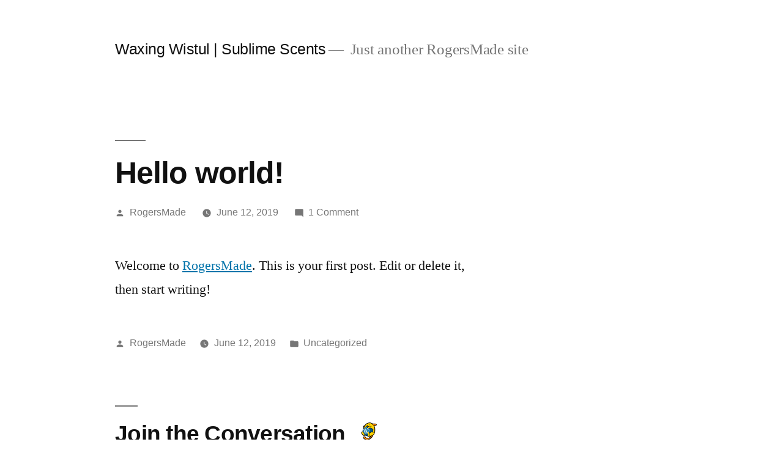

--- FILE ---
content_type: text/html; charset=UTF-8
request_url: https://rogersmade.com/waxing-wistful/2019/06/12/hello-world/
body_size: 14519
content:
<!doctype html><html lang="en-US"><head><meta charset="UTF-8" /><meta name="viewport" content="width=device-width, initial-scale=1" /><link rel="profile" href="https://gmpg.org/xfn/11" /><meta name='robots' content='index, follow, max-image-preview:large, max-snippet:-1, max-video-preview:-1' /><title>Hello world! - Waxing Wistul | Sublime Scents</title><link rel="canonical" href="https://rogersmade.com/waxing-wistful/2019/06/12/hello-world/" /><meta property="og:locale" content="en_US" /><meta property="og:type" content="article" /><meta property="og:title" content="Hello world! - Waxing Wistul | Sublime Scents" /><meta property="og:description" content="Welcome to RogersMade. This is your first post. Edit or delete it, then start writing!" /><meta property="og:url" content="https://rogersmade.com/waxing-wistful/2019/06/12/hello-world/" /><meta property="og:site_name" content="Waxing Wistul | Sublime Scents" /><meta property="article:published_time" content="2019-06-12T12:26:07+00:00" /><meta name="author" content="RogersMade" /><meta name="twitter:card" content="summary_large_image" /><meta name="twitter:label1" content="Written by" /><meta name="twitter:data1" content="RogersMade" /> <script type="application/ld+json" class="yoast-schema-graph">{"@context":"https://schema.org","@graph":[{"@type":"WebPage","@id":"https://rogersmade.com/waxing-wistful/2019/06/12/hello-world/","url":"https://rogersmade.com/waxing-wistful/2019/06/12/hello-world/","name":"Hello world! - Waxing Wistul | Sublime Scents","isPartOf":{"@id":"https://rogersmade.com/waxing-wistful/#website"},"datePublished":"2019-06-12T12:26:07+00:00","author":{"@id":"https://rogersmade.com/waxing-wistful/#/schema/person/6123bf0f892fa1412040131a5f1bdfae"},"breadcrumb":{"@id":"https://rogersmade.com/waxing-wistful/2019/06/12/hello-world/#breadcrumb"},"inLanguage":"en-US","potentialAction":[{"@type":"ReadAction","target":["https://rogersmade.com/waxing-wistful/2019/06/12/hello-world/"]}]},{"@type":"BreadcrumbList","@id":"https://rogersmade.com/waxing-wistful/2019/06/12/hello-world/#breadcrumb","itemListElement":[{"@type":"ListItem","position":1,"name":"Home","item":"https://rogersmade.com/waxing-wistful/"},{"@type":"ListItem","position":2,"name":"Hello world!"}]},{"@type":"WebSite","@id":"https://rogersmade.com/waxing-wistful/#website","url":"https://rogersmade.com/waxing-wistful/","name":"Waxing Wistul | Sublime Scents","description":"Just another RogersMade site","potentialAction":[{"@type":"SearchAction","target":{"@type":"EntryPoint","urlTemplate":"https://rogersmade.com/waxing-wistful/?s={search_term_string}"},"query-input":{"@type":"PropertyValueSpecification","valueRequired":true,"valueName":"search_term_string"}}],"inLanguage":"en-US"},{"@type":"Person","@id":"https://rogersmade.com/waxing-wistful/#/schema/person/6123bf0f892fa1412040131a5f1bdfae","name":"RogersMade","image":{"@type":"ImageObject","inLanguage":"en-US","@id":"https://rogersmade.com/waxing-wistful/#/schema/person/image/","url":"https://secure.gravatar.com/avatar/287b6eaaeedbf2df0072a176b6c33275?s=96&d=mm&r=g","contentUrl":"https://secure.gravatar.com/avatar/287b6eaaeedbf2df0072a176b6c33275?s=96&d=mm&r=g","caption":"RogersMade"},"url":"https://rogersmade.com/waxing-wistful/author/rogersmade/"}]}</script> <link rel="alternate" type="application/rss+xml" title="Waxing Wistul | Sublime Scents &raquo; Feed" href="https://rogersmade.com/waxing-wistful/feed/" /><link rel="alternate" type="application/rss+xml" title="Waxing Wistul | Sublime Scents &raquo; Comments Feed" href="https://rogersmade.com/waxing-wistful/comments/feed/" /><link rel="alternate" type="application/rss+xml" title="Waxing Wistul | Sublime Scents &raquo; Hello world! Comments Feed" href="https://rogersmade.com/waxing-wistful/2019/06/12/hello-world/feed/" />  <script defer src="[data-uri]"></script> <style id='wp-emoji-styles-inline-css'>img.wp-smiley, img.emoji {
		display: inline !important;
		border: none !important;
		box-shadow: none !important;
		height: 1em !important;
		width: 1em !important;
		margin: 0 0.07em !important;
		vertical-align: -0.1em !important;
		background: none !important;
		padding: 0 !important;
	}</style><link rel='stylesheet' id='wp-block-library-css' href='https://rogersmade.com/waxing-wistful/wp-includes/css/dist/block-library/style.min.css?ver=6.6.4' media='all' /><style id='wp-block-library-theme-inline-css'>.wp-block-audio :where(figcaption){color:#555;font-size:13px;text-align:center}.is-dark-theme .wp-block-audio :where(figcaption){color:#ffffffa6}.wp-block-audio{margin:0 0 1em}.wp-block-code{border:1px solid #ccc;border-radius:4px;font-family:Menlo,Consolas,monaco,monospace;padding:.8em 1em}.wp-block-embed :where(figcaption){color:#555;font-size:13px;text-align:center}.is-dark-theme .wp-block-embed :where(figcaption){color:#ffffffa6}.wp-block-embed{margin:0 0 1em}.blocks-gallery-caption{color:#555;font-size:13px;text-align:center}.is-dark-theme .blocks-gallery-caption{color:#ffffffa6}:root :where(.wp-block-image figcaption){color:#555;font-size:13px;text-align:center}.is-dark-theme :root :where(.wp-block-image figcaption){color:#ffffffa6}.wp-block-image{margin:0 0 1em}.wp-block-pullquote{border-bottom:4px solid;border-top:4px solid;color:currentColor;margin-bottom:1.75em}.wp-block-pullquote cite,.wp-block-pullquote footer,.wp-block-pullquote__citation{color:currentColor;font-size:.8125em;font-style:normal;text-transform:uppercase}.wp-block-quote{border-left:.25em solid;margin:0 0 1.75em;padding-left:1em}.wp-block-quote cite,.wp-block-quote footer{color:currentColor;font-size:.8125em;font-style:normal;position:relative}.wp-block-quote.has-text-align-right{border-left:none;border-right:.25em solid;padding-left:0;padding-right:1em}.wp-block-quote.has-text-align-center{border:none;padding-left:0}.wp-block-quote.is-large,.wp-block-quote.is-style-large,.wp-block-quote.is-style-plain{border:none}.wp-block-search .wp-block-search__label{font-weight:700}.wp-block-search__button{border:1px solid #ccc;padding:.375em .625em}:where(.wp-block-group.has-background){padding:1.25em 2.375em}.wp-block-separator.has-css-opacity{opacity:.4}.wp-block-separator{border:none;border-bottom:2px solid;margin-left:auto;margin-right:auto}.wp-block-separator.has-alpha-channel-opacity{opacity:1}.wp-block-separator:not(.is-style-wide):not(.is-style-dots){width:100px}.wp-block-separator.has-background:not(.is-style-dots){border-bottom:none;height:1px}.wp-block-separator.has-background:not(.is-style-wide):not(.is-style-dots){height:2px}.wp-block-table{margin:0 0 1em}.wp-block-table td,.wp-block-table th{word-break:normal}.wp-block-table :where(figcaption){color:#555;font-size:13px;text-align:center}.is-dark-theme .wp-block-table :where(figcaption){color:#ffffffa6}.wp-block-video :where(figcaption){color:#555;font-size:13px;text-align:center}.is-dark-theme .wp-block-video :where(figcaption){color:#ffffffa6}.wp-block-video{margin:0 0 1em}:root :where(.wp-block-template-part.has-background){margin-bottom:0;margin-top:0;padding:1.25em 2.375em}</style><style id='classic-theme-styles-inline-css'>/*! This file is auto-generated */
.wp-block-button__link{color:#fff;background-color:#32373c;border-radius:9999px;box-shadow:none;text-decoration:none;padding:calc(.667em + 2px) calc(1.333em + 2px);font-size:1.125em}.wp-block-file__button{background:#32373c;color:#fff;text-decoration:none}</style><style id='global-styles-inline-css'>:root{--wp--preset--aspect-ratio--square: 1;--wp--preset--aspect-ratio--4-3: 4/3;--wp--preset--aspect-ratio--3-4: 3/4;--wp--preset--aspect-ratio--3-2: 3/2;--wp--preset--aspect-ratio--2-3: 2/3;--wp--preset--aspect-ratio--16-9: 16/9;--wp--preset--aspect-ratio--9-16: 9/16;--wp--preset--color--black: #000000;--wp--preset--color--cyan-bluish-gray: #abb8c3;--wp--preset--color--white: #FFF;--wp--preset--color--pale-pink: #f78da7;--wp--preset--color--vivid-red: #cf2e2e;--wp--preset--color--luminous-vivid-orange: #ff6900;--wp--preset--color--luminous-vivid-amber: #fcb900;--wp--preset--color--light-green-cyan: #7bdcb5;--wp--preset--color--vivid-green-cyan: #00d084;--wp--preset--color--pale-cyan-blue: #8ed1fc;--wp--preset--color--vivid-cyan-blue: #0693e3;--wp--preset--color--vivid-purple: #9b51e0;--wp--preset--color--primary: #0073a8;--wp--preset--color--secondary: #005075;--wp--preset--color--dark-gray: #111;--wp--preset--color--light-gray: #767676;--wp--preset--gradient--vivid-cyan-blue-to-vivid-purple: linear-gradient(135deg,rgba(6,147,227,1) 0%,rgb(155,81,224) 100%);--wp--preset--gradient--light-green-cyan-to-vivid-green-cyan: linear-gradient(135deg,rgb(122,220,180) 0%,rgb(0,208,130) 100%);--wp--preset--gradient--luminous-vivid-amber-to-luminous-vivid-orange: linear-gradient(135deg,rgba(252,185,0,1) 0%,rgba(255,105,0,1) 100%);--wp--preset--gradient--luminous-vivid-orange-to-vivid-red: linear-gradient(135deg,rgba(255,105,0,1) 0%,rgb(207,46,46) 100%);--wp--preset--gradient--very-light-gray-to-cyan-bluish-gray: linear-gradient(135deg,rgb(238,238,238) 0%,rgb(169,184,195) 100%);--wp--preset--gradient--cool-to-warm-spectrum: linear-gradient(135deg,rgb(74,234,220) 0%,rgb(151,120,209) 20%,rgb(207,42,186) 40%,rgb(238,44,130) 60%,rgb(251,105,98) 80%,rgb(254,248,76) 100%);--wp--preset--gradient--blush-light-purple: linear-gradient(135deg,rgb(255,206,236) 0%,rgb(152,150,240) 100%);--wp--preset--gradient--blush-bordeaux: linear-gradient(135deg,rgb(254,205,165) 0%,rgb(254,45,45) 50%,rgb(107,0,62) 100%);--wp--preset--gradient--luminous-dusk: linear-gradient(135deg,rgb(255,203,112) 0%,rgb(199,81,192) 50%,rgb(65,88,208) 100%);--wp--preset--gradient--pale-ocean: linear-gradient(135deg,rgb(255,245,203) 0%,rgb(182,227,212) 50%,rgb(51,167,181) 100%);--wp--preset--gradient--electric-grass: linear-gradient(135deg,rgb(202,248,128) 0%,rgb(113,206,126) 100%);--wp--preset--gradient--midnight: linear-gradient(135deg,rgb(2,3,129) 0%,rgb(40,116,252) 100%);--wp--preset--font-size--small: 19.5px;--wp--preset--font-size--medium: 20px;--wp--preset--font-size--large: 36.5px;--wp--preset--font-size--x-large: 42px;--wp--preset--font-size--normal: 22px;--wp--preset--font-size--huge: 49.5px;--wp--preset--spacing--20: 0.44rem;--wp--preset--spacing--30: 0.67rem;--wp--preset--spacing--40: 1rem;--wp--preset--spacing--50: 1.5rem;--wp--preset--spacing--60: 2.25rem;--wp--preset--spacing--70: 3.38rem;--wp--preset--spacing--80: 5.06rem;--wp--preset--shadow--natural: 6px 6px 9px rgba(0, 0, 0, 0.2);--wp--preset--shadow--deep: 12px 12px 50px rgba(0, 0, 0, 0.4);--wp--preset--shadow--sharp: 6px 6px 0px rgba(0, 0, 0, 0.2);--wp--preset--shadow--outlined: 6px 6px 0px -3px rgba(255, 255, 255, 1), 6px 6px rgba(0, 0, 0, 1);--wp--preset--shadow--crisp: 6px 6px 0px rgba(0, 0, 0, 1);}:where(.is-layout-flex){gap: 0.5em;}:where(.is-layout-grid){gap: 0.5em;}body .is-layout-flex{display: flex;}.is-layout-flex{flex-wrap: wrap;align-items: center;}.is-layout-flex > :is(*, div){margin: 0;}body .is-layout-grid{display: grid;}.is-layout-grid > :is(*, div){margin: 0;}:where(.wp-block-columns.is-layout-flex){gap: 2em;}:where(.wp-block-columns.is-layout-grid){gap: 2em;}:where(.wp-block-post-template.is-layout-flex){gap: 1.25em;}:where(.wp-block-post-template.is-layout-grid){gap: 1.25em;}.has-black-color{color: var(--wp--preset--color--black) !important;}.has-cyan-bluish-gray-color{color: var(--wp--preset--color--cyan-bluish-gray) !important;}.has-white-color{color: var(--wp--preset--color--white) !important;}.has-pale-pink-color{color: var(--wp--preset--color--pale-pink) !important;}.has-vivid-red-color{color: var(--wp--preset--color--vivid-red) !important;}.has-luminous-vivid-orange-color{color: var(--wp--preset--color--luminous-vivid-orange) !important;}.has-luminous-vivid-amber-color{color: var(--wp--preset--color--luminous-vivid-amber) !important;}.has-light-green-cyan-color{color: var(--wp--preset--color--light-green-cyan) !important;}.has-vivid-green-cyan-color{color: var(--wp--preset--color--vivid-green-cyan) !important;}.has-pale-cyan-blue-color{color: var(--wp--preset--color--pale-cyan-blue) !important;}.has-vivid-cyan-blue-color{color: var(--wp--preset--color--vivid-cyan-blue) !important;}.has-vivid-purple-color{color: var(--wp--preset--color--vivid-purple) !important;}.has-black-background-color{background-color: var(--wp--preset--color--black) !important;}.has-cyan-bluish-gray-background-color{background-color: var(--wp--preset--color--cyan-bluish-gray) !important;}.has-white-background-color{background-color: var(--wp--preset--color--white) !important;}.has-pale-pink-background-color{background-color: var(--wp--preset--color--pale-pink) !important;}.has-vivid-red-background-color{background-color: var(--wp--preset--color--vivid-red) !important;}.has-luminous-vivid-orange-background-color{background-color: var(--wp--preset--color--luminous-vivid-orange) !important;}.has-luminous-vivid-amber-background-color{background-color: var(--wp--preset--color--luminous-vivid-amber) !important;}.has-light-green-cyan-background-color{background-color: var(--wp--preset--color--light-green-cyan) !important;}.has-vivid-green-cyan-background-color{background-color: var(--wp--preset--color--vivid-green-cyan) !important;}.has-pale-cyan-blue-background-color{background-color: var(--wp--preset--color--pale-cyan-blue) !important;}.has-vivid-cyan-blue-background-color{background-color: var(--wp--preset--color--vivid-cyan-blue) !important;}.has-vivid-purple-background-color{background-color: var(--wp--preset--color--vivid-purple) !important;}.has-black-border-color{border-color: var(--wp--preset--color--black) !important;}.has-cyan-bluish-gray-border-color{border-color: var(--wp--preset--color--cyan-bluish-gray) !important;}.has-white-border-color{border-color: var(--wp--preset--color--white) !important;}.has-pale-pink-border-color{border-color: var(--wp--preset--color--pale-pink) !important;}.has-vivid-red-border-color{border-color: var(--wp--preset--color--vivid-red) !important;}.has-luminous-vivid-orange-border-color{border-color: var(--wp--preset--color--luminous-vivid-orange) !important;}.has-luminous-vivid-amber-border-color{border-color: var(--wp--preset--color--luminous-vivid-amber) !important;}.has-light-green-cyan-border-color{border-color: var(--wp--preset--color--light-green-cyan) !important;}.has-vivid-green-cyan-border-color{border-color: var(--wp--preset--color--vivid-green-cyan) !important;}.has-pale-cyan-blue-border-color{border-color: var(--wp--preset--color--pale-cyan-blue) !important;}.has-vivid-cyan-blue-border-color{border-color: var(--wp--preset--color--vivid-cyan-blue) !important;}.has-vivid-purple-border-color{border-color: var(--wp--preset--color--vivid-purple) !important;}.has-vivid-cyan-blue-to-vivid-purple-gradient-background{background: var(--wp--preset--gradient--vivid-cyan-blue-to-vivid-purple) !important;}.has-light-green-cyan-to-vivid-green-cyan-gradient-background{background: var(--wp--preset--gradient--light-green-cyan-to-vivid-green-cyan) !important;}.has-luminous-vivid-amber-to-luminous-vivid-orange-gradient-background{background: var(--wp--preset--gradient--luminous-vivid-amber-to-luminous-vivid-orange) !important;}.has-luminous-vivid-orange-to-vivid-red-gradient-background{background: var(--wp--preset--gradient--luminous-vivid-orange-to-vivid-red) !important;}.has-very-light-gray-to-cyan-bluish-gray-gradient-background{background: var(--wp--preset--gradient--very-light-gray-to-cyan-bluish-gray) !important;}.has-cool-to-warm-spectrum-gradient-background{background: var(--wp--preset--gradient--cool-to-warm-spectrum) !important;}.has-blush-light-purple-gradient-background{background: var(--wp--preset--gradient--blush-light-purple) !important;}.has-blush-bordeaux-gradient-background{background: var(--wp--preset--gradient--blush-bordeaux) !important;}.has-luminous-dusk-gradient-background{background: var(--wp--preset--gradient--luminous-dusk) !important;}.has-pale-ocean-gradient-background{background: var(--wp--preset--gradient--pale-ocean) !important;}.has-electric-grass-gradient-background{background: var(--wp--preset--gradient--electric-grass) !important;}.has-midnight-gradient-background{background: var(--wp--preset--gradient--midnight) !important;}.has-small-font-size{font-size: var(--wp--preset--font-size--small) !important;}.has-medium-font-size{font-size: var(--wp--preset--font-size--medium) !important;}.has-large-font-size{font-size: var(--wp--preset--font-size--large) !important;}.has-x-large-font-size{font-size: var(--wp--preset--font-size--x-large) !important;}
:where(.wp-block-post-template.is-layout-flex){gap: 1.25em;}:where(.wp-block-post-template.is-layout-grid){gap: 1.25em;}
:where(.wp-block-columns.is-layout-flex){gap: 2em;}:where(.wp-block-columns.is-layout-grid){gap: 2em;}
:root :where(.wp-block-pullquote){font-size: 1.5em;line-height: 1.6;}</style><link rel='stylesheet' id='dashicons-css' href='https://rogersmade.com/waxing-wistful/wp-includes/css/dashicons.min.css?ver=6.6.4' media='all' /><link rel='stylesheet' id='admin-bar-css' href='https://rogersmade.com/waxing-wistful/wp-includes/css/admin-bar.min.css?ver=6.6.4' media='all' /><style id='admin-bar-inline-css'>/* Hide CanvasJS credits for P404 charts specifically */
    #p404RedirectChart .canvasjs-chart-credit {
        display: none !important;
    }
    
    #p404RedirectChart canvas {
        border-radius: 6px;
    }

    .p404-redirect-adminbar-weekly-title {
        font-weight: bold;
        font-size: 14px;
        color: #fff;
        margin-bottom: 6px;
    }

    #wpadminbar #wp-admin-bar-p404_free_top_button .ab-icon:before {
        content: "\f103";
        color: #dc3545;
        top: 3px;
    }
    
    #wp-admin-bar-p404_free_top_button .ab-item {
        min-width: 80px !important;
        padding: 0px !important;
    }
    
    /* Ensure proper positioning and z-index for P404 dropdown */
    .p404-redirect-adminbar-dropdown-wrap { 
        min-width: 0; 
        padding: 0;
        position: static !important;
    }
    
    #wpadminbar #wp-admin-bar-p404_free_top_button_dropdown {
        position: static !important;
    }
    
    #wpadminbar #wp-admin-bar-p404_free_top_button_dropdown .ab-item {
        padding: 0 !important;
        margin: 0 !important;
    }
    
    .p404-redirect-dropdown-container {
        min-width: 340px;
        padding: 18px 18px 12px 18px;
        background: #23282d !important;
        color: #fff;
        border-radius: 12px;
        box-shadow: 0 8px 32px rgba(0,0,0,0.25);
        margin-top: 10px;
        position: relative !important;
        z-index: 999999 !important;
        display: block !important;
        border: 1px solid #444;
    }
    
    /* Ensure P404 dropdown appears on hover */
    #wpadminbar #wp-admin-bar-p404_free_top_button .p404-redirect-dropdown-container { 
        display: none !important;
    }
    
    #wpadminbar #wp-admin-bar-p404_free_top_button:hover .p404-redirect-dropdown-container { 
        display: block !important;
    }
    
    #wpadminbar #wp-admin-bar-p404_free_top_button:hover #wp-admin-bar-p404_free_top_button_dropdown .p404-redirect-dropdown-container {
        display: block !important;
    }
    
    .p404-redirect-card {
        background: #2c3338;
        border-radius: 8px;
        padding: 18px 18px 12px 18px;
        box-shadow: 0 2px 8px rgba(0,0,0,0.07);
        display: flex;
        flex-direction: column;
        align-items: flex-start;
        border: 1px solid #444;
    }
    
    .p404-redirect-btn {
        display: inline-block;
        background: #dc3545;
        color: #fff !important;
        font-weight: bold;
        padding: 5px 22px;
        border-radius: 8px;
        text-decoration: none;
        font-size: 17px;
        transition: background 0.2s, box-shadow 0.2s;
        margin-top: 8px;
        box-shadow: 0 2px 8px rgba(220,53,69,0.15);
        text-align: center;
        line-height: 1.6;
    }
    
    .p404-redirect-btn:hover {
        background: #c82333;
        color: #fff !important;
        box-shadow: 0 4px 16px rgba(220,53,69,0.25);
    }
    
    /* Prevent conflicts with other admin bar dropdowns */
    #wpadminbar .ab-top-menu > li:hover > .ab-item,
    #wpadminbar .ab-top-menu > li.hover > .ab-item {
        z-index: auto;
    }
    
    #wpadminbar #wp-admin-bar-p404_free_top_button:hover > .ab-item {
        z-index: 999998 !important;
    }</style><link rel='stylesheet' id='contact-form-7-css' href='https://rogersmade.com/waxing-wistful/wp-content/cache/autoptimize/7/autoptimize_single_3fd2afa98866679439097f4ab102fe0a.php?ver=6.0.6' media='all' /><link rel='stylesheet' id='tag_images_styles-css' href='https://rogersmade.com/waxing-wistful/wp-content/cache/autoptimize/7/autoptimize_single_5ea4ee740b7d3f1d7f63ea9e64074354.php?ver=1.0.2' media='all' /><link rel='stylesheet' id='search_box_css-css' href='https://rogersmade.com/waxing-wistful/wp-content/cache/autoptimize/7/autoptimize_single_95e8755c207c6be02f5519e2a1b63a48.php?ver=1.0' media='all' /><link rel='stylesheet' id='woocommerce-layout-css' href='https://rogersmade.com/waxing-wistful/wp-content/cache/autoptimize/7/autoptimize_single_e98f5279cacaef826050eb2595082e77.php?ver=9.8.5' media='all' /><link rel='stylesheet' id='woocommerce-smallscreen-css' href='https://rogersmade.com/waxing-wistful/wp-content/cache/autoptimize/7/autoptimize_single_59d266c0ea580aae1113acb3761f7ad5.php?ver=9.8.5' media='only screen and (max-width: 768px)' /><link rel='stylesheet' id='woocommerce-general-css' href='https://rogersmade.com/waxing-wistful/wp-content/cache/autoptimize/7/autoptimize_single_7b097e5ce1bf29efc26047d368ae4d8b.php?ver=9.8.5' media='all' /><style id='woocommerce-inline-inline-css'>.woocommerce form .form-row .required { visibility: visible; }</style><link rel='stylesheet' id='wcct_public_css-css' href='https://rogersmade.com/waxing-wistful/wp-content/plugins/finale-woocommerce-sales-countdown-timer-discount/assets/css/wcct_combined.min.css?ver=2.20.0' media='all' /><link rel='stylesheet' id='brands-styles-css' href='https://rogersmade.com/waxing-wistful/wp-content/cache/autoptimize/7/autoptimize_single_48d56016b20f151be4f24ba6d0eb1be4.php?ver=9.8.5' media='all' /><link rel='stylesheet' id='twentynineteen-style-css' href='https://rogersmade.com/waxing-wistful/wp-content/cache/autoptimize/7/autoptimize_single_f597364193e92f312e6c0bf5a2f4027a.php?ver=1.6' media='all' /><link rel='stylesheet' id='twentynineteen-print-style-css' href='https://rogersmade.com/waxing-wistful/wp-content/cache/autoptimize/7/autoptimize_single_49ddbf3093ae25e1841c9aba70266a8f.php?ver=1.6' media='print' /> <script defer src="https://rogersmade.com/waxing-wistful/wp-content/plugins/bitpay-checkout-for-woocommerce/js/bitpayquickpay_js.js?ver=6.6.4" id="bitpayquickpay-js-js"></script> <script src="https://rogersmade.com/waxing-wistful/wp-includes/js/jquery/jquery.min.js?ver=3.7.1" id="jquery-core-js"></script> <script defer src="https://rogersmade.com/waxing-wistful/wp-includes/js/jquery/jquery-migrate.min.js?ver=3.4.1" id="jquery-migrate-js"></script> <script defer id="customer_shop-js-extra" src="[data-uri]"></script> <script defer src="https://rogersmade.com/waxing-wistful/wp-content/cache/autoptimize/7/autoptimize_single_67fa6b096498f480dc929d6e0681f79b.php?ver=1.0.7" id="customer_shop-js"></script> <script defer src="https://rogersmade.com/waxing-wistful/wp-content/cache/autoptimize/7/autoptimize_single_f896be54ecd1fddcd79816ff84961c36.php?ver=1.0" id="new_select2-js"></script> <script src="https://rogersmade.com/waxing-wistful/wp-content/plugins/woocommerce/assets/js/jquery-blockui/jquery.blockUI.min.js?ver=2.7.0-wc.9.8.5" id="jquery-blockui-js" defer data-wp-strategy="defer"></script> <script defer id="wc-add-to-cart-js-extra" src="[data-uri]"></script> <script src="https://rogersmade.com/waxing-wistful/wp-content/plugins/woocommerce/assets/js/frontend/add-to-cart.min.js?ver=9.8.5" id="wc-add-to-cart-js" defer data-wp-strategy="defer"></script> <script src="https://rogersmade.com/waxing-wistful/wp-content/plugins/woocommerce/assets/js/js-cookie/js.cookie.min.js?ver=2.1.4-wc.9.8.5" id="js-cookie-js" defer data-wp-strategy="defer"></script> <script defer id="woocommerce-js-extra" src="[data-uri]"></script> <script src="https://rogersmade.com/waxing-wistful/wp-content/plugins/woocommerce/assets/js/frontend/woocommerce.min.js?ver=9.8.5" id="woocommerce-js" defer data-wp-strategy="defer"></script> <script defer id="pw-gift-cards-js-extra" src="[data-uri]"></script> <script src="https://rogersmade.com/waxing-wistful/wp-content/cache/autoptimize/7/autoptimize_single_ce1023c68985f32dedaa9e452f47eca9.php?ver=1.192" defer="defer" type="text/javascript"></script> <link rel="https://api.w.org/" href="https://rogersmade.com/waxing-wistful/wp-json/" /><link rel="alternate" title="JSON" type="application/json" href="https://rogersmade.com/waxing-wistful/wp-json/wp/v2/posts/1" /><link rel="EditURI" type="application/rsd+xml" title="RSD" href="https://rogersmade.com/waxing-wistful/xmlrpc.php?rsd" /><meta name="generator" content="WordPress 6.6.4" /><meta name="generator" content="WooCommerce 9.8.5" /><link rel='shortlink' href='https://rogersmade.com/waxing-wistful/?p=1' /><link rel="alternate" title="oEmbed (JSON)" type="application/json+oembed" href="https://rogersmade.com/waxing-wistful/wp-json/oembed/1.0/embed?url=https%3A%2F%2Frogersmade.com%2Fwaxing-wistful%2F2019%2F06%2F12%2Fhello-world%2F" /><link rel="alternate" title="oEmbed (XML)" type="text/xml+oembed" href="https://rogersmade.com/waxing-wistful/wp-json/oembed/1.0/embed?url=https%3A%2F%2Frogersmade.com%2Fwaxing-wistful%2F2019%2F06%2F12%2Fhello-world%2F&#038;format=xml" /><link rel="pingback" href="https://rogersmade.com/waxing-wistful/xmlrpc.php"> <noscript><style>.woocommerce-product-gallery{ opacity: 1 !important; }</style></noscript><style>.recentcomments a{display:inline !important;padding:0 !important;margin:0 !important;}</style></head><body data-rsssl=1 class="post-template-default single single-post postid-1 single-format-standard wp-embed-responsive theme-twentynineteen woocommerce-no-js singular image-filters-enabled"><div id="page" class="site"> <a class="skip-link screen-reader-text" href="#content">Skip to content</a><header id="masthead" class="site-header"><div class="site-branding-container"><div class="site-branding"><p class="site-title"><a href="https://rogersmade.com/waxing-wistful/" rel="home">Waxing Wistul | Sublime Scents</a></p><p class="site-description"> Just another RogersMade site</p></div></div></header><div id="content" class="site-content"><div id="primary" class="content-area"><main id="main" class="site-main"><article id="post-1" class="post-1 post type-post status-publish format-standard hentry category-uncategorized entry"><header class="entry-header"><h1 class="entry-title">Hello world!</h1><div class="entry-meta"> <span class="byline"><svg class="svg-icon" width="16" height="16" aria-hidden="true" role="img" focusable="false" viewBox="0 0 24 24" version="1.1" xmlns="http://www.w3.org/2000/svg" xmlns:xlink="http://www.w3.org/1999/xlink"><path d="M12 12c2.21 0 4-1.79 4-4s-1.79-4-4-4-4 1.79-4 4 1.79 4 4 4zm0 2c-2.67 0-8 1.34-8 4v2h16v-2c0-2.66-5.33-4-8-4z"></path><path d="M0 0h24v24H0z" fill="none"></path></svg><span class="screen-reader-text">Posted by</span><span class="author vcard"><a class="url fn n" href="https://rogersmade.com/waxing-wistful/author/rogersmade/">RogersMade</a></span></span> <span class="posted-on"><svg class="svg-icon" width="16" height="16" aria-hidden="true" role="img" focusable="false" xmlns="http://www.w3.org/2000/svg" viewBox="0 0 24 24"><defs><path id="a" d="M0 0h24v24H0V0z"></path></defs><clipPath id="b"><use xlink:href="#a" overflow="visible"></use></clipPath><path clip-path="url(#b)" d="M12 2C6.5 2 2 6.5 2 12s4.5 10 10 10 10-4.5 10-10S17.5 2 12 2zm4.2 14.2L11 13V7h1.5v5.2l4.5 2.7-.8 1.3z"></path></svg><a href="https://rogersmade.com/waxing-wistful/2019/06/12/hello-world/" rel="bookmark"><time class="entry-date published updated" datetime="2019-06-12T12:26:07+00:00">June 12, 2019</time></a></span> <span class="comment-count"> <span class="comments-link"><svg class="svg-icon" width="16" height="16" aria-hidden="true" role="img" focusable="false" viewBox="0 0 24 24" version="1.1" xmlns="http://www.w3.org/2000/svg" xmlns:xlink="http://www.w3.org/1999/xlink"><path d="M21.99 4c0-1.1-.89-2-1.99-2H4c-1.1 0-2 .9-2 2v12c0 1.1.9 2 2 2h14l4 4-.01-18z"></path><path d="M0 0h24v24H0z" fill="none"></path></svg><a href="https://rogersmade.com/waxing-wistful/2019/06/12/hello-world/#comments">1 Comment<span class="screen-reader-text"> on Hello world!</span></a></span> </span></div></header><div class="entry-content"><p>Welcome to <a href="http://rogersmade.com/">RogersMade</a>. This is your first post. Edit or delete it, then start writing!</p></div><footer class="entry-footer"> <span class="byline"><svg class="svg-icon" width="16" height="16" aria-hidden="true" role="img" focusable="false" viewBox="0 0 24 24" version="1.1" xmlns="http://www.w3.org/2000/svg" xmlns:xlink="http://www.w3.org/1999/xlink"><path d="M12 12c2.21 0 4-1.79 4-4s-1.79-4-4-4-4 1.79-4 4 1.79 4 4 4zm0 2c-2.67 0-8 1.34-8 4v2h16v-2c0-2.66-5.33-4-8-4z"></path><path d="M0 0h24v24H0z" fill="none"></path></svg><span class="screen-reader-text">Posted by</span><span class="author vcard"><a class="url fn n" href="https://rogersmade.com/waxing-wistful/author/rogersmade/">RogersMade</a></span></span><span class="posted-on"><svg class="svg-icon" width="16" height="16" aria-hidden="true" role="img" focusable="false" xmlns="http://www.w3.org/2000/svg" viewBox="0 0 24 24"><defs><path id="a" d="M0 0h24v24H0V0z"></path></defs><clipPath id="b"><use xlink:href="#a" overflow="visible"></use></clipPath><path clip-path="url(#b)" d="M12 2C6.5 2 2 6.5 2 12s4.5 10 10 10 10-4.5 10-10S17.5 2 12 2zm4.2 14.2L11 13V7h1.5v5.2l4.5 2.7-.8 1.3z"></path></svg><a href="https://rogersmade.com/waxing-wistful/2019/06/12/hello-world/" rel="bookmark"><time class="entry-date published updated" datetime="2019-06-12T12:26:07+00:00">June 12, 2019</time></a></span><span class="cat-links"><svg class="svg-icon" width="16" height="16" aria-hidden="true" role="img" focusable="false" xmlns="http://www.w3.org/2000/svg" viewBox="0 0 24 24"><path d="M10 4H4c-1.1 0-1.99.9-1.99 2L2 18c0 1.1.9 2 2 2h16c1.1 0 2-.9 2-2V8c0-1.1-.9-2-2-2h-8l-2-2z"></path><path d="M0 0h24v24H0z" fill="none"></path></svg><span class="screen-reader-text">Posted in</span><a href="https://rogersmade.com/waxing-wistful/category/uncategorized/" rel="category tag">Uncategorized</a></span></footer></article><div id="comments" class="comments-area"><div class="comments-title-wrap"><h2 class="comments-title"> Join the Conversation</h2><div class="discussion-meta"><ol class="discussion-avatar-list"><li><div class="comment-user-avatar comment-author vcard"><img alt='' src='https://secure.gravatar.com/avatar/d7a973c7dab26985da5f961be7b74480?s=60&#038;d=mm&#038;r=g' srcset='https://secure.gravatar.com/avatar/d7a973c7dab26985da5f961be7b74480?s=120&#038;d=mm&#038;r=g 2x' class='avatar avatar-60 photo' height='60' width='60' decoding='async'/></div></li></ol><p class="discussion-meta-info"> <svg class="svg-icon" width="24" height="24" aria-hidden="true" role="img" focusable="false" viewBox="0 0 24 24" version="1.1" xmlns="http://www.w3.org/2000/svg" xmlns:xlink="http://www.w3.org/1999/xlink"><path d="M21.99 4c0-1.1-.89-2-1.99-2H4c-1.1 0-2 .9-2 2v12c0 1.1.9 2 2 2h14l4 4-.01-18z"></path><path d="M0 0h24v24H0z" fill="none"></path></svg> <span>1 Comment</span></p></div></div><ol class="comment-list"><li id="comment-1" class="comment even thread-even depth-1"><article id="div-comment-1" class="comment-body"><footer class="comment-meta"><div class="comment-author vcard"> <a href="http://rogersmade.com/" rel="external nofollow" class="url"><img alt='' src='https://secure.gravatar.com/avatar/d7a973c7dab26985da5f961be7b74480?s=60&#038;d=mm&#038;r=g' srcset='https://secure.gravatar.com/avatar/d7a973c7dab26985da5f961be7b74480?s=120&#038;d=mm&#038;r=g 2x' class='avatar avatar-60 photo' height='60' width='60' decoding='async'/><b class="fn">A WordPress Commenter</b> <span class="screen-reader-text says">says:</span></a></div><div class="comment-metadata"> <a href="https://rogersmade.com/waxing-wistful/2019/06/12/hello-world/#comment-1"> <time datetime="2019-06-12T12:26:07+00:00" title="June 12, 2019 at 12:26 pm"> June 12, 2019 at 12:26 pm </time> </a></div></footer><div class="comment-content"><p>Hi, this is a comment.<br /> To get started with moderating, editing, and deleting comments, please visit the Comments screen in the dashboard.<br /> Commenter avatars come from <a href="https://gravatar.com">Gravatar</a>.</p></div></article><div class="comment-reply"><a rel='nofollow' class='comment-reply-link' href='#comment-1' data-commentid="1" data-postid="1" data-belowelement="div-comment-1" data-respondelement="respond" data-replyto="Reply to A WordPress Commenter" aria-label='Reply to A WordPress Commenter'>Reply</a></div></li></ol><div class="comment-form-flex"> <span class="screen-reader-text">Leave a comment</span><div id="respond" class="comment-respond"><h3 id="reply-title" class="comment-reply-title"> <small><a rel="nofollow" id="cancel-comment-reply-link" href="/waxing-wistful/2019/06/12/hello-world/#respond" style="display:none;">Cancel reply</a></small></h3><form action="https://rogersmade.com/waxing-wistful/wp-comments-post.php" method="post" id="commentform" class="comment-form" novalidate><p class="comment-notes"><span id="email-notes">Your email address will not be published.</span> <span class="required-field-message">Required fields are marked <span class="required">*</span></span></p><p class="comment-form-comment"><label for="comment">Comment <span class="required">*</span></label><textarea id="comment" name="comment" cols="45" rows="5" maxlength="65525" required></textarea></p><p class="comment-form-author"><label for="author">Name <span class="required">*</span></label> <input id="author" name="author" type="text" value="" size="30" maxlength="245" autocomplete="name" required /></p><p class="comment-form-email"><label for="email">Email <span class="required">*</span></label> <input id="email" name="email" type="email" value="" size="30" maxlength="100" aria-describedby="email-notes" autocomplete="email" required /></p><p class="comment-form-url"><label for="url">Website</label> <input id="url" name="url" type="url" value="" size="30" maxlength="200" autocomplete="url" /></p><p class="comment-form-cookies-consent"><input id="wp-comment-cookies-consent" name="wp-comment-cookies-consent" type="checkbox" value="yes" /> <label for="wp-comment-cookies-consent">Save my name, email, and website in this browser for the next time I comment.</label></p><p class="form-submit"><input name="submit" type="submit" id="submit" class="submit" value="Post Comment" /> <input type='hidden' name='comment_post_ID' value='1' id='comment_post_ID' /> <input type='hidden' name='comment_parent' id='comment_parent' value='0' /></p><p style="display: none !important;" class="akismet-fields-container" data-prefix="ak_"><label>&#916;<textarea name="ak_hp_textarea" cols="45" rows="8" maxlength="100"></textarea></label><input type="hidden" id="ak_js_1" name="ak_js" value="177"/><script defer src="[data-uri]"></script></p></form></div><h2 class="comments-title" aria-hidden="true">Leave a comment</h2></div></div></main></div></div><footer id="colophon" class="site-footer"><aside class="widget-area" role="complementary" aria-label="Footer"><div class="widget-column footer-widget-1"><section id="search-2" class="widget widget_search"><form role="search" method="get" class="search-form" action="https://rogersmade.com/waxing-wistful/"> <label> <span class="screen-reader-text">Search for:</span> <input type="search" class="search-field" placeholder="Search &hellip;" value="" name="s" /> </label> <input type="submit" class="search-submit" value="Search" /></form></section><section id="recent-posts-2" class="widget widget_recent_entries"><h2 class="widget-title">Recent Posts</h2><ul><li> <a href="https://rogersmade.com/waxing-wistful/2019/06/12/hello-world/" aria-current="page">Hello world!</a></li></ul></section><section id="recent-comments-2" class="widget widget_recent_comments"><h2 class="widget-title">Recent Comments</h2><ul id="recentcomments"><li class="recentcomments"><span class="comment-author-link"><a href="http://rogersmade.com/" class="url" rel="ugc">A WordPress Commenter</a></span> on <a href="https://rogersmade.com/waxing-wistful/2019/06/12/hello-world/#comment-1">Hello world!</a></li></ul></section><section id="archives-2" class="widget widget_archive"><h2 class="widget-title">Archives</h2><ul><li><a href='https://rogersmade.com/waxing-wistful/2019/06/'>June 2019</a></li></ul></section><section id="categories-2" class="widget widget_categories"><h2 class="widget-title">Categories</h2><ul><li class="cat-item cat-item-1"><a href="https://rogersmade.com/waxing-wistful/category/uncategorized/">Uncategorized</a></li></ul></section><section id="meta-2" class="widget widget_meta"><h2 class="widget-title">Meta</h2><ul><li><a rel="nofollow" href="https://rogersmade.com/waxing-wistful/wp-login.php?action=register">Register</a></li><li><a rel="nofollow" href="https://rogersmade.com/waxing-wistful/wp-login.php">Log in</a></li><li><a href="https://rogersmade.com/waxing-wistful/feed/">Entries feed</a></li><li><a href="https://rogersmade.com/waxing-wistful/comments/feed/">Comments feed</a></li><li><a href="https://wordpress.org/">WordPress.org</a></li></ul></section></div></aside><div class="site-info"> <a class="site-name" href="https://rogersmade.com/waxing-wistful/" rel="home">Waxing Wistul | Sublime Scents</a>, <a href="https://wordpress.org/" class="imprint"> Proudly powered by WordPress. </a></div></footer></div> <script defer src="[data-uri]"></script> <script defer src="[data-uri]"></script> <link rel='stylesheet' id='wc-blocks-style-css' href='https://rogersmade.com/waxing-wistful/wp-content/cache/autoptimize/7/autoptimize_single_6bf16193ad8e4b0ccc7f4f1205342ff6.php?ver=wc-9.8.5' media='all' /> <script src="https://rogersmade.com/waxing-wistful/wp-includes/js/dist/hooks.min.js?ver=2810c76e705dd1a53b18" id="wp-hooks-js"></script> <script src="https://rogersmade.com/waxing-wistful/wp-includes/js/dist/i18n.min.js?ver=5e580eb46a90c2b997e6" id="wp-i18n-js"></script> <script defer id="wp-i18n-js-after" src="[data-uri]"></script> <script defer src="https://rogersmade.com/waxing-wistful/wp-content/cache/autoptimize/7/autoptimize_single_96e7dc3f0e8559e4a3f3ca40b17ab9c3.php?ver=6.0.6" id="swv-js"></script> <script defer id="contact-form-7-js-before" src="[data-uri]"></script> <script defer src="https://rogersmade.com/waxing-wistful/wp-content/cache/autoptimize/7/autoptimize_single_2912c657d0592cc532dff73d0d2ce7bb.php?ver=6.0.6" id="contact-form-7-js"></script> <script defer id="wcct_public_js-js-extra" src="[data-uri]"></script> <script defer src="https://rogersmade.com/waxing-wistful/wp-content/plugins/finale-woocommerce-sales-countdown-timer-discount/assets/js/wcct_combined.min.js?ver=2.20.0" id="wcct_public_js-js"></script> <script defer id="mailchimp-woocommerce-js-extra" src="[data-uri]"></script> <script defer src="https://rogersmade.com/waxing-wistful/wp-content/plugins/mailchimp-for-woocommerce/public/js/mailchimp-woocommerce-public.min.js?ver=5.5.1.07" id="mailchimp-woocommerce-js"></script> <script defer src="https://rogersmade.com/waxing-wistful/wp-includes/js/comment-reply.min.js?ver=6.6.4" id="comment-reply-js" data-wp-strategy="async"></script> <script defer src="https://rogersmade.com/waxing-wistful/wp-content/plugins/woocommerce/assets/js/sourcebuster/sourcebuster.min.js?ver=9.8.5" id="sourcebuster-js-js"></script> <script defer id="wc-order-attribution-js-extra" src="[data-uri]"></script> <script defer src="https://rogersmade.com/waxing-wistful/wp-content/plugins/woocommerce/assets/js/frontend/order-attribution.min.js?ver=9.8.5" id="wc-order-attribution-js"></script> <script defer src="https://www.google.com/recaptcha/api.js?render=6LebAqsUAAAAAPGyv8sk3VgwhPenqyPud45QjUwg&amp;ver=3.0" id="google-recaptcha-js"></script> <script src="https://rogersmade.com/waxing-wistful/wp-includes/js/dist/vendor/wp-polyfill.min.js?ver=3.15.0" id="wp-polyfill-js"></script> <script defer id="wpcf7-recaptcha-js-before" src="[data-uri]"></script> <script defer src="https://rogersmade.com/waxing-wistful/wp-content/cache/autoptimize/7/autoptimize_single_ec0187677793456f98473f49d9e9b95f.php?ver=6.0.6" id="wpcf7-recaptcha-js"></script> <script defer src="[data-uri]"></script> </body></html>

--- FILE ---
content_type: text/css; charset=utf-8
request_url: https://rogersmade.com/waxing-wistful/wp-content/cache/autoptimize/7/autoptimize_single_5ea4ee740b7d3f1d7f63ea9e64074354.php?ver=1.0.2
body_size: 660
content:
.modal{display:none;position:fixed;z-index:1000;padding-top:100px;left:0;top:0;width:100%;height:100%;overflow:auto;background-color:#000;background-color:rgba(0,0,0,.4)}.modal-content{padding:20px;box-sizing:border-box}.close{color:red;float:right;font-size:28px;font-weight:700;cursor:pointer}.my-modal-box{background-color:#fff;width:100%;max-width:400px;height:auto;border-radius:3px;position:absolute;left:50%;top:50%;transform:translate(-50%,-50%);box-sizing:border-box}.modal-header{padding:10px 20px 6px;border-bottom:1px solid #00000017;box-sizing:border-box}.search_customers{width:400px}.modal-header h3{color:#1a1d21;font-size:18px;font-weight:700;line-height:26px;margin:0;text-transform:;letter-spacing:.5px}.my-modal-box ul{list-style:none;padding:0;margin:0}.modal-switch-btn{color:#0859e3 !important;font-weight:600;font-size:16px;line-height:26px;margin-top:15px;margin-bottom:15px;width:100%;max-width:150px;float:right}.my-modal-box p{font-size:16px;line-height:26px;margin:0;color:blue;font-weight:500}.close{color:#aaa;float:right;font-size:28px;font-weight:700;cursor:pointer}.select2-container{width:100% !important}.select2-selection__rendered input[type=search]{box-shadow:none !important;width:100% !important;height:28px !important}.select2-search__field{padding:0 !important}.header_bar{width:100%;height:45px;padding:5px;background-color:#0087eb;text-align:right}.header-switch-btn{display:block !important;min-width:200px;line-height:12px;text-transform:capitalize;cursor:pointer;float:right;color:#0859e3 !important}

--- FILE ---
content_type: text/javascript; charset=utf-8
request_url: https://rogersmade.com/waxing-wistful/wp-content/cache/autoptimize/7/autoptimize_single_67fa6b096498f480dc929d6e0681f79b.php?ver=1.0.7
body_size: 508
content:
var modal=document.getElementById("myModal");jQuery(document).ready(function($){jQuery('.switch_user_button').on('click',function(e){e.preventDefault();modal.style.display="block";});var modal=document.getElementById("myModal");jQuery('.close').on('click',function(e){e.preventDefault();modal.style.display="none";});window.onclick=function(event){if(event.target==modal){modal.style.display="none";}}
var ajaxurl=products_php_vars.admin_url;var nonce=products_php_vars.nonce;jQuery('.search_customers').select2({ajax:{url:ajaxurl,dataType:'json',type:'POST',delay:250,data:function(params){return{q:params.term,action:'add_customer_search',nonce:nonce};},processResults:function(data){var options=[];if(data){$.each(data,function(index,text){options.push({id:text[0],text:text[1]});});}
return{results:options};},cache:true},multiple:false,placeholder:'Choose Users',minimumInputLength:3});});

--- FILE ---
content_type: text/javascript; charset=utf-8
request_url: https://rogersmade.com/waxing-wistful/wp-content/cache/autoptimize/7/autoptimize_single_ce1023c68985f32dedaa9e452f47eca9.php?ver=1.192
body_size: 2686
content:
document.addEventListener("DOMContentLoaded",function(event){var checkBalanceForm=jQuery('#pwgc-balance-form');if(checkBalanceForm.length){checkBalanceForm.on('submit',function(e){pwgc_check_balance();e.preventDefault();return false;});pwgc_check_balance();}
jQuery('#pwgc-balance-reload').on('click',function(e){var cardNumber=jQuery(this).attr('data-card-number');var productUrl=jQuery(this).attr('data-url');if(cardNumber){var separator='?';if(productUrl.includes('?')){separator='&';}
location.href=productUrl+separator+pwgc.reload_key+'='+cardNumber;}
e.preventDefault();return false;});jQuery('#pwgc-manual-debit').on('click',function(e){jQuery(this).prop('disabled',true);var errorMessage=jQuery('#pwgc-balance-error');errorMessage.text('');var cardNumber=jQuery(this).attr('data-card-number');if(cardNumber){var amount=prompt(pwgc.i18n.debit_amount_prompt);if(amount){var note=prompt(pwgc.i18n.debit_note_prompt);if(note!==null){var balance=jQuery('#pwgc-balance-amount');var balanceMessage=jQuery('#pwgc-balance-message');jQuery.post(pwgc.ajaxurl,{'action':'pw-gift-cards-debit','card_number':cardNumber,'amount':amount,'note':note,'security':pwgc.nonces.debit_balance},function(result){balance.html(result.balance);balanceMessage.html(result.message);}).fail(function(xhr,textStatus,errorThrown){if(errorThrown){errorMessage.text(errorThrown);}else{errorMessage.text('Unknown ajax error');}});}}}
jQuery(this).prop('disabled',false);e.preventDefault();return false;});jQuery(document.body).on('updated_wc_div',pwgc_bind_redeem_form);pwgc_bind_redeem_form();jQuery(document.body).on('updated_wc_div',pwgc_bind_remove_link);pwgc_bind_remove_link();jQuery('#pwgc-message').on('input propertychange',function(){pwgc_message_characters_remaining();});pwgc_message_characters_remaining();jQuery('form.variations_form').on('show_variation',function(){jQuery('#pwgc-purchase-container').show();pwgc_toggle_custom_amount_visibility();});jQuery('form.variations_form').on('hide_variation',function(){jQuery('#pwgc-purchase-container').hide();pwgc_toggle_custom_amount_visibility();});var attributeSelector=jQuery(document.getElementById(pwgc.denomination_attribute_slug));if(attributeSelector.length==0){attributeSelector=jQuery(document.getElementsByName('attribute_'+pwgc.denomination_attribute_slug));}
if(attributeSelector.val()){jQuery('#pwgc-purchase-container').show();}else{jQuery('#pwgc-purchase-container').hide();}
pwgc_toggle_custom_amount_visibility();jQuery('#pwgc-custom-amount').on('blur',function(){jQuery('#pwgc-custom-amount-error').text('');var amount=jQuery(this).val();amount=amount.replace(pwgc.thousand_separator,'');amount=amount.replace(pwgc.decimal_separator,'.');amount=amount.replace(/[^0-9.]/g,'');if(amount){var floatAmount=parseFloat(amount);var container=jQuery('#pwgc-purchase-container');var minAmount=parseFloat(container.attr('data-min-amount'));var maxAmount=parseFloat(container.attr('data-max-amount'));if(floatAmount<minAmount){jQuery('#pwgc-custom-amount-error').html(pwgc.i18n.min_amount_error+minAmount.toFixed(pwgc.decimal_places).replace('.',pwgc.decimal_separator));}else if(floatAmount>maxAmount){jQuery('#pwgc-custom-amount-error').html(pwgc.i18n.max_amount_error+maxAmount.toFixed(pwgc.decimal_places).replace('.',pwgc.decimal_separator));}else{jQuery(this).val(floatAmount.toFixed(pwgc.decimal_places).replace('.',pwgc.decimal_separator).replace(/\B(?=(\d{3})+(?!\d))/g,pwgc.thousand_separator));}}else{jQuery('#pwgc-custom-amount-error').html(pwgc.i18n.custom_amount_required_error);}});jQuery('#pwgc-to').on('blur',function(){var recipients=jQuery(this).val();if(recipients){jQuery(this).val(recipients.trim().split(/[ ,]+/).map(function(item){return item.trim();}).join(', '));}
pwgc_toggle_quantity();});jQuery('.variations_form').on('found_variation.wc-variation-form',function(){pwgc_toggle_quantity();});jQuery('.variations_form').on('reset_data',function(){pwgc_toggle_quantity();});jQuery('.variations_form').on('submit',function(e){if(jQuery('#pwgc-to').length){var recipients=jQuery('#pwgc-to').val().split(/[ ,]+/);var badRecipients=[];for(var i=0;i<recipients.length;i++){if(!pwgc_is_email(recipients[i])){badRecipients.push(recipients[i]);}}
if(badRecipients.length){alert(pwgc.i18n.invalid_recipient_error+'\n\n'+badRecipients.join('\n'));e.preventDefault();return false;}}});jQuery('.show-pw-gift-card').off('click').on('click',function(e){jQuery('.checkout_pw_gift_card').slideToggle(400,function(){jQuery('.checkout_pw_gift_card').find(':input:eq(0)').focus();});e.preventDefault();return false;});jQuery('#pwgc-apply-gift-card-checkout').off('click.pimwick').on('click.pimwick',function(e){pwgc_checkout_redeem_gift_card(jQuery(this));e.preventDefault();return false;});jQuery('#pwgc-redeem-gift-card-number').off('keypress.pimwick').on('keypress.pimwick',function(e){if(e.keyCode==13){pwgc_checkout_redeem_gift_card(jQuery('#pwgc-apply-gift-card-checkout'));e.preventDefault();return false;}});var deliveryDateField=document.getElementById('pwgc-delivery-date');if(deliveryDateField){var today=new Date();today.setDate(today.getDate());var nextYear=new Date();nextYear.setDate(nextYear.getDate()+365);var picker=new Pikaday({field:deliveryDateField,minDate:today,maxDate:nextYear,format:'YYYY-MM-DD',i18n:{previousMonth:pwgc.i18n.previousMonth,nextMonth:pwgc.i18n.nextMonth,months:[pwgc.i18n.jan,pwgc.i18n.feb,pwgc.i18n.mar,pwgc.i18n.apr,pwgc.i18n.may,pwgc.i18n.jun,pwgc.i18n.jul,pwgc.i18n.aug,pwgc.i18n.sep,pwgc.i18n.oct,pwgc.i18n.nov,pwgc.i18n.dec],weekdays:[pwgc.i18n.sunday,pwgc.i18n.monday,pwgc.i18n.tuesday,pwgc.i18n.wednesday,pwgc.i18n.thursday,pwgc.i18n.friday,pwgc.i18n.saturday],weekdaysShort:[pwgc.i18n.sun,pwgc.i18n.mon,pwgc.i18n.tue,pwgc.i18n.wed,pwgc.i18n.thu,pwgc.i18n.fri,pwgc.i18n.sat]},toString:function(date,format){const year=date.getFullYear();const month=date.getMonth()+1;const day=date.getDate();return pwgc_pad(year,4)+'-'+pwgc_pad(month,2)+'-'+pwgc_pad(day,2);},});}});function pwgc_pad(n,width,z){z=z||'0';n=n+'';return n.length>=width?n:new Array(width-n.length+1).join(z)+n;}
function pwgc_is_email(email){var regex=/^([a-zA-Z0-9_.+-])+\@(([a-zA-Z0-9-])+\.)+([a-zA-Z0-9]{2,4})+$/;return regex.test(email);}
function pwgc_toggle_quantity(){if(jQuery('#pwgc-to').length){var recipients=jQuery('#pwgc-to').val().split(/[ ,]+/);if(recipients.length>1){jQuery('#pwgc-recipient-count').text(recipients.length);jQuery('#pwgc-quantity-one-per-recipient').show();jQuery('input.qty').val('1');jQuery('.quantity').hide();}else{jQuery('#pwgc-quantity-one-per-recipient').hide();jQuery('.quantity').show();}}}
function pwgc_toggle_custom_amount_visibility(){var showOtherAmount=false;var attributeSelector=jQuery(document.getElementById(pwgc.denomination_attribute_slug));if(attributeSelector.length!=0){showOtherAmount=(attributeSelector.val()==pwgc.other_amount_prompt);}else{var selectedRadioButton=jQuery("input[type='radio'][name='attribute_"+pwgc.denomination_attribute_slug+"']:checked");if(selectedRadioButton.length>0){showOtherAmount=(selectedRadioButton.val()==pwgc.other_amount_prompt);}else{attributeSelector=jQuery(document.getElementsByName('attribute_'+pwgc.denomination_attribute_slug));showOtherAmount=(attributeSelector.val()==pwgc.other_amount_prompt);}}
if(showOtherAmount){jQuery('#pwgc-custom-amount-form').show();jQuery('#pwgc-custom-amount').focus();}else{jQuery('#pwgc-custom-amount-form').hide();}}
function pwgc_check_balance(){var cardNumber=jQuery('#pwgc-balance-number');if(!cardNumber.val()){return;}
jQuery('#pwgc-balance-error').text('');jQuery('#pwgc-balance-expiration-date-container').hide();jQuery('#pwgc-balance-amount').html(pwgc.balance_check_icon);jQuery.post(pwgc.ajaxurl,{'action':'pw-gift-cards-balance','card_number':cardNumber.val(),'security':pwgc.nonces.check_balance},function(result){if(result.success){jQuery('#pwgc-balance-amount').html(result.data.balance);if(result.data.expiration_date){jQuery('#pwgc-balance-expiration-date').html(result.data.expiration_date);jQuery('#pwgc-balance-expiration-date-container').show();}
jQuery('#pwgc-balance-reload,#pwgc-manual-debit').attr('data-card-number',result.data.card_number).show();}else{jQuery('#pwgc-balance-error').text(result.data.message);jQuery('#pwgc-balance-amount').text('');jQuery('#pwgc-balance-reload,#pwgc-manual-debit').hide();}
cardNumber.focus();}).fail(function(xhr,textStatus,errorThrown){if(errorThrown){jQuery('#pwgc-balance-error').text(errorThrown);}else{jQuery('#pwgc-balance-error').text('Unknown Error');}
jQuery('#pwgc-balance-amount').text('');jQuery('#pwgc-balance-reload,#pwgc-manual-debit').hide();cardNumber.focus();});}
function pwgc_bind_remove_link(){jQuery('.pwgc-remove-card').on('click',function(e){var cardNumber=jQuery(this).attr('data-card-number');jQuery.post(pwgc.ajaxurl,{'action':'pw-gift-cards-remove','card_number':cardNumber,'security':pwgc.nonces.remove_card},function(result){location.reload();}).fail(function(xhr,textStatus,errorThrown){if(errorThrown){alert(errorThrown);}else{alert('Unknown Error');}
location.reload();});e.preventDefault();return false;});}
function pwgc_bind_redeem_form(){jQuery('#pwgc-redeem-form').off('submit.pimwick').on('submit.pimwick',function(e){var redeemButton=jQuery('#pwgc-redeem-button');pwgc_redeem_gift_card(redeemButton);e.preventDefault();return false;});jQuery('#pwgc-apply-gift-card,#pwgc-redeem-button').off('click.pimwick').on('click.pimwick',function(e){pwgc_redeem_gift_card(jQuery(this));e.preventDefault();return false;});jQuery('#pwgc-redeem-gift-card-number').off('keypress.pimwick').on('keypress.pimwick',function(e){if(e.keyCode==13){pwgc_redeem_gift_card(jQuery('#pwgc-apply-gift-card'));e.preventDefault();return false;}});}
function pwgc_redeem_gift_card(redeemButton){var cardNumber=jQuery('#pwgc-redeem-gift-card-number');var errorContainer=jQuery('#pwgc-redeem-error');errorContainer.text('');redeemButton.attr('data-apply-text',redeemButton.attr('value')).attr('value',redeemButton.attr('data-wait-text')).prop('disabled',true);jQuery.post(pwgc.ajaxurl,{'action':'pw-gift-cards-redeem','card_number':cardNumber.val(),'security':pwgc.nonces.apply_gift_card},function(result){if(result.success){location.reload();}else{errorContainer.text(result.data.message);redeemButton.attr('value',redeemButton.attr('data-apply-text')).prop('disabled',false);cardNumber.focus();}}).fail(function(xhr,textStatus,errorThrown){if(errorThrown){errorContainer.text(errorThrown);}else{errorContainer.text('Unknown Error');}
redeemButton.attr('value',redeemButton.attr('data-apply-text')).prop('disabled',false);cardNumber.focus();});}
function pwgc_message_characters_remaining(){var charsRemaining=pwgc.max_message_characters;var messageElement=jQuery('#pwgc-message').val();if(messageElement){charsRemaining-=messageElement.length;}
jQuery('#pwgc-message-characters-remaining').text(charsRemaining);}
function pwgc_checkout_redeem_gift_card(redeemButton){var errorContainer=jQuery('#pwgc-redeem-error');var cardNumber=jQuery('#pwgc-redeem-gift-card-number');errorContainer.text('');redeemButton.attr('data-apply-text',redeemButton.attr('value')).attr('value',redeemButton.attr('data-wait-text')).prop('disabled',true);jQuery.post(pwgc.ajaxurl,{'action':'pw-gift-cards-redeem','card_number':cardNumber.val(),'security':pwgc.nonces.apply_gift_card},function(result){if(result.success){location.reload();}else{errorContainer.text(result.data.message);redeemButton.attr('value',redeemButton.attr('data-apply-text')).prop('disabled',false);cardNumber.focus();}}).fail(function(xhr,textStatus,errorThrown){if(errorThrown){errorContainer.text(errorThrown);}else{errorContainer.text('Unknown Error');}
redeemButton.attr('value',redeemButton.attr('data-apply-text')).prop('disabled',false);cardNumber.focus();});}